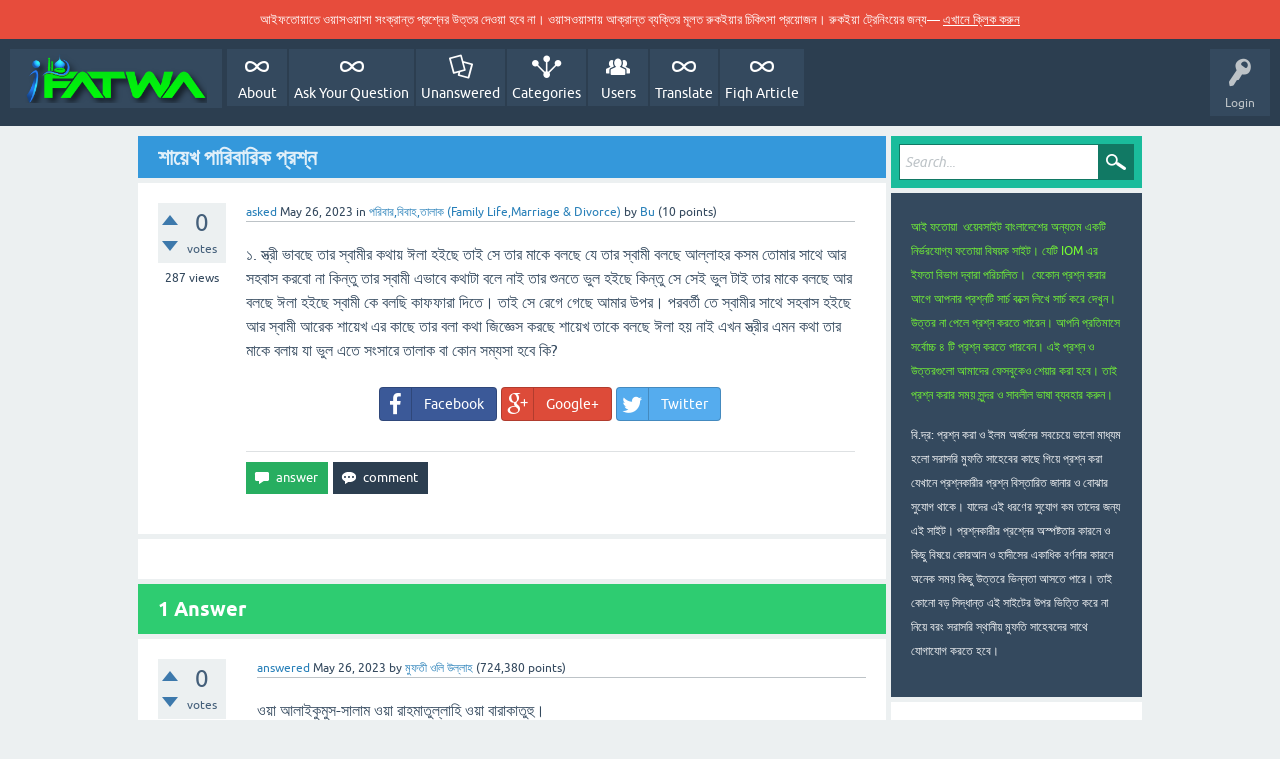

--- FILE ---
content_type: text/html; charset=utf-8
request_url: https://ifatwa.info/76885/
body_size: 10765
content:
<!DOCTYPE html>
<html lang="en-GB" itemscope itemtype="https://schema.org/QAPage">
<!-- Powered by Question2Answer - http://www.question2answer.org/ -->
<head>
<meta charset="utf-8">
<title>শায়েখ পারিবারিক প্রশ্ন - Islamic Fatwa</title>
<meta name="viewport" content="width=device-width, initial-scale=1">
<meta name="description" content="১. স্ত্রী ভাবছে তার স্বামীর কথায় ঈলা হইছে তাই সে তার মাকে বলছে যে তার স্বামী বলছে আল্লাহর কসম তোমার  ... যা ভুল এতে সংসারে তালাক বা কোন সম্যসা হবে কি?">
<meta name="keywords" content="পরিবার,বিবাহ,তালাক (Family Life,Marriage &amp; Divorce),বিয়ে-তালাক,ওয়াসওয়াসা">
<style>
@font-face {
 font-family: 'Ubuntu'; font-weight: normal; font-style: normal;
 src: local('Ubuntu'),
  url('../qa-theme/SnowFlat/fonts/ubuntu-regular.woff2') format('woff2'), url('../qa-theme/SnowFlat/fonts/ubuntu-regular.woff') format('woff');
}
@font-face {
 font-family: 'Ubuntu'; font-weight: bold; font-style: normal;
 src: local('Ubuntu Bold'), local('Ubuntu-Bold'),
  url('../qa-theme/SnowFlat/fonts/ubuntu-bold.woff2') format('woff2'), url('../qa-theme/SnowFlat/fonts/ubuntu-bold.woff') format('woff');
}
@font-face {
 font-family: 'Ubuntu'; font-weight: normal; font-style: italic;
 src: local('Ubuntu Italic'), local('Ubuntu-Italic'),
  url('../qa-theme/SnowFlat/fonts/ubuntu-italic.woff2') format('woff2'), url('../qa-theme/SnowFlat/fonts/ubuntu-italic.woff') format('woff');
}
@font-face {
 font-family: 'Ubuntu'; font-weight: bold; font-style: italic;
 src: local('Ubuntu Bold Italic'), local('Ubuntu-BoldItalic'),
  url('../qa-theme/SnowFlat/fonts/ubuntu-bold-italic.woff2') format('woff2'), url('../qa-theme/SnowFlat/fonts/ubuntu-bold-italic.woff') format('woff');
}
</style>
<link rel="stylesheet" href="../qa-theme/SnowFlat/qa-styles.css?1.8.8">
<link rel="stylesheet" href="../qa-plugin/fast-editor/static/pell.min.css?1.8.8">
<style>
.qa-nav-user { margin: 0 !important; }
</style>
<link rel="stylesheet" href="../qa-plugin/q2a-social-share-master/css/social-share.css?1.6.1">
<style type="text/css"></style>
<style>
.fb-login-button.fb_iframe_widget.fb_hide_iframes span {display:none;}
</style>
<link rel="canonical" href="https://ifatwa.info/76885/">
<link rel="search" type="application/opensearchdescription+xml" title="Islamic Fatwa" href="../opensearch.xml">
<meta itemprop="name" content="শায়েখ পারিবারিক প্রশ্ন">
<script>
var qa_root = '..\/';
var qa_request = 76885;
var qa_captcha_in = 'qa_captcha_div_1';
var qa_optids_0 = ["c76885_notify"];
function qa_display_rule_0(first) {
	var opts = {};
	for (var i = 0; i < qa_optids_0.length; i++) {
		var e = document.getElementById(qa_optids_0[i]);
		opts[qa_optids_0[i]] = e && (e.checked || (e.options && e.options[e.selectedIndex].value));
	}
	qa_display_rule_show('c76885_email_display', (opts.c76885_notify), first);
	qa_display_rule_show('c76885_email_shown', (opts.c76885_notify), first);
	qa_display_rule_show('c76885_email_hidden', (!opts.c76885_notify), first);
}
var qa_optids_1 = ["c76897_notify"];
function qa_display_rule_1(first) {
	var opts = {};
	for (var i = 0; i < qa_optids_1.length; i++) {
		var e = document.getElementById(qa_optids_1[i]);
		opts[qa_optids_1[i]] = e && (e.checked || (e.options && e.options[e.selectedIndex].value));
	}
	qa_display_rule_show('c76897_email_display', (opts.c76897_notify), first);
	qa_display_rule_show('c76897_email_shown', (opts.c76897_notify), first);
	qa_display_rule_show('c76897_email_hidden', (!opts.c76897_notify), first);
}
</script>
<script src="../qa-content/jquery-3.5.1.min.js"></script>
<script src="../qa-content/qa-global.js?1.8.8"></script>
<script src="../qa-plugin/fast-editor/static/pell.min.js?1.8.8"></script>
<script>
$(window).on('load', function() {
	for (var i = 0; i < qa_optids_0.length; i++) {
		$('#'+qa_optids_0[i]).change(function() { qa_display_rule_0(false); });
	}
	qa_display_rule_0(true);
	document.getElementById('c76885').qa_show = function() { if (!document.getElementById('qa_captcha_div_1').hasChildNodes()) { recaptcha_load('qa_captcha_div_1'); } };
	document.getElementById('c76885').qa_load = function() { $('body').on('click', '.pell-button', function(event) {event.preventDefault();return false;});var editor = window.pell.init({  element: document.getElementById('c76885_content_pell'),  styleWithCSS: false,  actions: ['bold','underline','italic','strikethrough','heading1','heading2','paragraph','olist','ulist','code','line','link','image',],  onChange: function (html) {    document.getElementById('c76885_content').innerHTML = html  }});editor.content.innerHTML = $('#c76885_content').text(); };
	document.getElementById('c76885').qa_focus = function() { $('.pell-content').focus(); };
	for (var i = 0; i < qa_optids_1.length; i++) {
		$('#'+qa_optids_1[i]).change(function() { qa_display_rule_1(false); });
	}
	qa_display_rule_1(true);
	document.getElementById('c76897').qa_show = function() { if (!document.getElementById('qa_captcha_div_2').hasChildNodes()) { recaptcha_load('qa_captcha_div_2'); } };
	document.getElementById('c76897').qa_load = function() { $('body').on('click', '.pell-button', function(event) {event.preventDefault();return false;});var editor = window.pell.init({  element: document.getElementById('c76897_content_pell'),  styleWithCSS: false,  actions: ['bold','underline','italic','strikethrough','heading1','heading2','paragraph','olist','ulist','code','line','link','image',],  onChange: function (html) {    document.getElementById('c76897_content').innerHTML = html  }});editor.content.innerHTML = $('#c76897_content').text(); };
	document.getElementById('c76897').qa_focus = function() { $('.pell-content').focus(); };
});
</script>
<script src="../qa-theme/SnowFlat/js/snow-core.js?1.8.8"></script>
<script>uw_ajax_url = "https://ifatwa.info/qa-plugin/q2a-ultimate-widgets/ajax.php";</script>
<script defer src="https://cdn.jsdelivr.net/npm/alpinejs@3.13.0/dist/cdn.min.js"></script>
</head>
<body
class="qa-template-question qa-theme-snowflat qa-category-10 qa-body-js-off"
>
<script>
var b = document.getElementsByTagName('body')[0];
b.className = b.className.replace('qa-body-js-off', 'qa-body-js-on');
</script>
<p style="padding: 10px; text-align: center; font-size: 13px; background: #e74c3c; margin: 0; color: #FFF; font-weight: normal;"> আইফতোয়াতে ওয়াসওয়াসা সংক্রান্ত প্রশ্নের উত্তর দেওয়া হবে না। ওয়াসওয়াসায় আক্রান্ত ব্যক্তির মূলত রুকইয়ার চিকিৎসা প্রয়োজন। রুকইয়া ট্রেনিংয়ের জন্য—  <a href="http://idaars.com/" style="color: #FFF; text-decoration: underline;"> এখানে ক্লিক করুন </a> </p>
<div id="qam-topbar" class="clearfix">
<div class="qam-main-nav-wrapper clearfix">
<div class="sb-toggle-left qam-menu-toggle"><i class="icon-th-list"></i></div>
<div class="qam-account-items-wrapper">
<div id="qam-account-toggle" class="qam-logged-out">
<i class="icon-key qam-auth-key"></i>
<div class="qam-account-handle">Login</div>
</div>
<div class="qam-account-items clearfix">
<form action="../login?to=76885" method="post">
<input type="text" name="emailhandle" dir="auto" placeholder="Email or Username">
<input type="password" name="password" dir="auto" placeholder="Password">
<div><input type="checkbox" name="remember" id="qam-rememberme" value="1">
<label for="qam-rememberme">Remember</label></div>
<input type="hidden" name="code" value="0-1769303473-67c7c3eeb4159269fcc6159d41e540a166125578">
<input type="submit" value="Login" class="qa-form-tall-button qa-form-tall-button-login" name="dologin">
</form>
<div class="qa-nav-user">
<ul class="qa-nav-user-list">
<li class="qa-nav-user-item qa-nav-user-facebook-login">
<span class="qa-nav-user-nolink">	<span id="fb-root" style="display:inline;"></span>
	<script>
	window.fbAsyncInit = function() {
		FB.init({
			appId  : '524196241434404',
			status : true,
			cookie : true,
			xfbml  : true,
			oauth  : true
		});

		FB.Event.subscribe('auth.login', function(response) {
			setTimeout("window.location='https:\/\/ifatwa.info\/facebook-login?to=https%3A%2F%2Fifatwa.info%2F76885'", 100);
		});
	};
	(function(d){
		var js, id = 'facebook-jssdk'; if (d.getElementById(id)) {return;}
		js = d.createElement('script'); js.id = id; js.async = true;
		js.src = "//connect.facebook.net/en_US/all.js";
		d.getElementsByTagName('head')[0].appendChild(js);
	}(document));
	</script>
	<span class="fb-login-button" style="display:inline; vertical-align:middle;" size="medium" scope="email,user_about_me,user_location,user_website">
	</span>
		</span>
</li>
<li class="qa-nav-user-item qa-nav-user-register">
<a href="../register?to=76885" class="qa-nav-user-link">Register</a>
</li>
</ul>
<div class="qa-nav-user-clear">
</div>
</div>
</div> <!-- END qam-account-items -->
</div> <!-- END qam-account-items-wrapper -->
<div class="qa-logo">
<a href="../" class="qa-logo-link" title="Islamic Fatwa"><img src="https://ifatwa.info/banner/ifatwa.png" alt="Islamic Fatwa"></a>
</div>
<div class="qa-nav-main">
<ul class="qa-nav-main-list">
<li class="qa-nav-main-item qa-nav-main-about">
<a href="../about" class="qa-nav-main-link">About</a>
</li>
<li class="qa-nav-main-item qa-nav-main-rules">
<a href="../rules" class="qa-nav-main-link">Ask Your Question</a>
</li>
<li class="qa-nav-main-item qa-nav-main-unanswered">
<a href="../unanswered" class="qa-nav-main-link">Unanswered</a>
</li>
<li class="qa-nav-main-item qa-nav-main-categories">
<a href="../categories" class="qa-nav-main-link">Categories</a>
</li>
<li class="qa-nav-main-item qa-nav-main-user">
<a href="../users" class="qa-nav-main-link">Users</a>
</li>
<li class="qa-nav-main-item qa-nav-main-custom-2">
<a href="https://translate.google.com/translate?hl=en&amp;sl=auto&amp;tl=en&amp;u=http%3A%2F%2Fifatwa.info" class="qa-nav-main-link" target="_blank">Translate</a>
</li>
<li class="qa-nav-main-item qa-nav-main-custom-7">
<a href="../blog" class="qa-nav-main-link" target="_blank">Fiqh Article</a>
</li>
</ul>
<div class="qa-nav-main-clear">
</div>
</div>
</div> <!-- END qam-main-nav-wrapper -->
</div> <!-- END qam-topbar -->
<div class="qam-ask-search-box"><div class="qam-ask-mobile"><a href="../ask" class="turquoise">Ask a Question</a></div><div class="qam-search-mobile turquoise" id="qam-search-mobile"></div></div>
<div class="qam-search turquoise the-top" id="the-top-search">
<div class="qa-search">
<form method="get" action="../search" x-data="search">
<input type="text" placeholder="Search..." name="q" @input="onInput" x-model="$store.search.q" value="" class="qa-search-field">
<input type="submit" value="Search" class="qa-search-button">
</form>
</div>
</div>
<div class="qa-body-wrapper" itemprop="mainEntity" itemscope itemtype="https://schema.org/Question">
<div class="qa-main-wrapper">
<div class="qa-main">
<div class="qa-main-heading">
<h1>
<a href="../76885/">
<span itemprop="name">শায়েখ পারিবারিক প্রশ্ন</span>
</a>
</h1>
</div>
<div class="qa-part-q-view">
<div class="qa-q-view" id="q76885">
<form method="post" action="../76885">
<div class="qa-q-view-stats">
<div class="qa-voting qa-voting-net" id="voting_76885">
<div class="qa-vote-buttons qa-vote-buttons-net">
<input title="Click to vote up" name="vote_76885_1_q76885" onclick="return qa_vote_click(this);" type="submit" value="+" class="qa-vote-first-button qa-vote-up-button"> 
<input title="Click to vote down" name="vote_76885_-1_q76885" onclick="return qa_vote_click(this);" type="submit" value="&ndash;" class="qa-vote-second-button qa-vote-down-button"> 
</div>
<div class="qa-vote-count qa-vote-count-net">
<span class="qa-netvote-count">
<span class="qa-netvote-count-data">0</span><span class="qa-netvote-count-pad"> votes <meta itemprop="upvoteCount" content="0"></span>
</span>
</div>
<div class="qa-vote-clear">
</div>
</div>
<span class="qa-view-count">
<span class="qa-view-count-data">287</span><span class="qa-view-count-pad"> views</span>
</span>
</div>
<input name="code" type="hidden" value="0-1769303473-8d8d0a5575e7a9ccd864d4f69b6b78c934338aae">
</form>
<div class="qa-q-view-main">
<form method="post" action="../76885">
<span class="qa-q-view-avatar-meta">
<span class="qa-q-view-meta">
<a href="../76885/" class="qa-q-view-what" itemprop="url">asked</a>
<span class="qa-q-view-when">
<span class="qa-q-view-when-data"><time itemprop="dateCreated" datetime="2023-05-26T05:55:42+0000" title="2023-05-26T05:55:42+0000">May 26, 2023</time></span>
</span>
<span class="qa-q-view-where">
<span class="qa-q-view-where-pad">in </span><span class="qa-q-view-where-data"><a href="../family-life-marriage-%26-divorce" class="qa-category-link">পরিবার,বিবাহ,তালাক (Family Life,Marriage &amp; Divorce)</a></span>
</span>
<span class="qa-q-view-who">
<span class="qa-q-view-who-pad">by </span>
<span class="qa-q-view-who-data"><span itemprop="author" itemscope itemtype="https://schema.org/Person"><a href="../user/Bu" class="qa-user-link" itemprop="url"><span itemprop="name">Bu</span></a></span></span>
<span class="qa-q-view-who-points">
<span class="qa-q-view-who-points-pad">(</span><span class="qa-q-view-who-points-data">10</span><span class="qa-q-view-who-points-pad"> points)</span>
</span>
</span>
</span>
</span>
<div class="qa-q-view-content qa-post-content">
<a name="76885"></a><div itemprop="text">১. স্ত্রী ভাবছে তার স্বামীর কথায় ঈলা হইছে তাই সে তার মাকে বলছে যে তার স্বামী বলছে আল্লাহর কসম তোমার সাথে আর সহবাস করবো না কিন্তু তার স্বামী এভাবে কথাটা বলে নাই তার শুনতে ভুল হইছে কিন্তু সে সেই ভুল টাই তার মাকে বলছে আর বলছে ঈলা হইছে স্বামী কে বলছি কাফফারা দিতে। তাই সে রেগে গেছে আমার উপর। পরবর্তী তে স্বামীর সাথে সহবাস হইছে আর স্বামী আরেক শায়েখ এর কাছে তার বলা কথা জিজ্ঞেস করছে শায়েখ তাকে বলছে ঈলা হয় নাই এখন স্ত্রীর এমন কথা তার মাকে বলায় যা ভুল এতে সংসারে তালাক বা কোন সম্যসা হবে কি?</div>
</div>
<div class="social-wrapper">
<div class="social-share-text">
</div>
<span class="btn-share with-icon"><a href="https://www.facebook.com/sharer/sharer.php?u=https%3A%2F%2Fifatwa.info%2F76885&amp;ref=fbshare&amp;t=%E0%A6%B6%E0%A6%BE%E0%A7%9F%E0%A7%87%E0%A6%96+%E0%A6%AA%E0%A6%BE%E0%A6%B0%E0%A6%BF%E0%A6%AC%E0%A6%BE%E0%A6%B0%E0%A6%BF%E0%A6%95+%E0%A6%AA%E0%A7%8D%E0%A6%B0%E0%A6%B6%E0%A7%8D%E0%A6%A8" target="_blank" rel="external nofollow" class="social-share-btn btn-social btn-fb" title="Facebook"><i class="social-icon-facebook"></i> Facebook</a></span>
<span class="btn-share with-icon"><a href="https://plus.google.com/share?url=https%3A%2F%2Fifatwa.info%2F76885" target="_blank" rel="external nofollow" class="social-share-btn btn-social btn-gp" title="Google+"><i class="social-icon-google-plus"></i> Google+</a></span>
<span class="btn-share with-icon"><a href="https://twitter.com/intent/tweet?text=%E0%A6%B6%E0%A6%BE%E0%A7%9F%E0%A7%87%E0%A6%96+%E0%A6%AA%E0%A6%BE%E0%A6%B0%E0%A6%BF%E0%A6%AC%E0%A6%BE%E0%A6%B0%E0%A6%BF%E0%A6%95+%E0%A6%AA%E0%A7%8D%E0%A6%B0%E0%A6%B6%E0%A7%8D%E0%A6%A8&amp;url=https%3A%2F%2Fifatwa.info%2F76885" target="_blank" rel="external nofollow" class="social-share-btn btn-social btn-tw" title="Twitter"><i class="social-icon-twitter"></i> Twitter</a></span>
</div>
<div class="qa-q-view-buttons">
<input name="q_doanswer" id="q_doanswer" onclick="return qa_toggle_element('anew')" value="answer" title="Answer this question" type="submit" class="qa-form-light-button qa-form-light-button-answer">
<input name="q_docomment" onclick="return qa_toggle_element('c76885')" value="comment" title="Add a comment on this question" type="submit" class="qa-form-light-button qa-form-light-button-comment">
</div>
<input name="code" type="hidden" value="0-1769303473-5efc7b1eb7993b171aab42fb1caeba7aa050b97b">
<input name="qa_click" type="hidden" value="">
</form>
<div class="qa-q-view-c-list" style="display:none;" id="c76885_list">
</div> <!-- END qa-c-list -->
<div class="qa-c-form" id="c76885" style="display:none;">
<h2>Your comment on this question:</h2>
<form method="post" action="../76885" name="c_form_76885">
<table class="qa-form-tall-table">
<tr>
<td class="qa-form-tall-data">
<div  id="c76885_content_pell" class="pell"></div>
<textarea name="c76885_content" id="c76885_content" class="pell_data" style="display: none;" rows="4" cols="40" class="qa-form-tall-text"></textarea>
</td>
</tr>
<tr>
<td class="qa-form-tall-label">
Your name to display (optional):
</td>
</tr>
<tr>
<td class="qa-form-tall-data">
<input name="c76885_name" type="text" value="" class="qa-form-tall-text">
</td>
</tr>
<tr>
<td class="qa-form-tall-label">
<label>
<input name="c76885_notify" id="c76885_notify" onclick="if (document.getElementById('c76885_notify').checked) document.getElementById('c76885_email').focus();" type="checkbox" value="1" checked class="qa-form-tall-checkbox">
<span id="c76885_email_shown">Email me at this address if a comment is added after mine:</span><span id="c76885_email_hidden" style="display:none;">Email me if a comment is added after mine</span>
</label>
</td>
</tr>
<tbody id="c76885_email_display">
<tr>
<td class="qa-form-tall-data">
<input name="c76885_email" id="c76885_email" type="text" value="" class="qa-form-tall-text">
<div class="qa-form-tall-note">Privacy: Your email address will only be used for sending these notifications.</div>
</td>
</tr>
</tbody>
<tr>
<td class="qa-form-tall-label">
Anti-spam verification:
</td>
</tr>
<tr>
<td class="qa-form-tall-data">
<div id="qa_captcha_div_1"><div class="q2apro_captcha"><span class="captcha_q">এশিয়া মহাদেশের সবচেয়ে বড় অনলাইন মাদ্রাসার শট ফর্ম কি? (ইংরেজি/বাংলায়, ইংরেজীতে  লিখলে সব ছোট হাতের অক্ষরে)</span><input type="text" name="captcha_challenge_field" /><input type="checkbox" name="response_field" id="response_field" /></div><style type="text/css"> .captcha_q{margin-right:10px;color:#00C;} #response_field{display:none;} .q2apro_captcha { margin-bottom:20px; }</style></div>
<div class="qa-form-tall-note">To avoid this verification in future, please <a href="../login">log in</a> or <a href="../register">register</a>.</div>
</td>
</tr>
<tr>
<td colspan="1" class="qa-form-tall-buttons">
<input onclick=" return qa_submit_comment(76885, 76885, this);" value="Add comment" title="" type="submit" class="qa-form-tall-button qa-form-tall-button-comment">
<input name="docancel" onclick="return qa_toggle_element()" value="Cancel" title="" type="submit" class="qa-form-tall-button qa-form-tall-button-cancel">
</td>
</tr>
</table>
<input name="c76885_editor" type="hidden" value="Fast Editor">
<input name="c76885_doadd" type="hidden" value="1">
<input name="c76885_code" type="hidden" value="0-1769303473-5d40aa077a0ade18ebc3244561b7f415ee4bd9e1">
</form>
</div> <!-- END qa-c-form -->
</div> <!-- END qa-q-view-main -->
<div class="qa-q-view-clear">
</div>
</div> <!-- END qa-q-view -->
</div>
<div class="qa-part-a-form">
<div class="qa-a-form" id="anew" style="display:none;">
<h2>Please <a href="../login?to=76885">log in</a> or <a href="../register?to=76885">register</a> to answer this question.</h2>
</div> <!-- END qa-a-form -->
</div>
<div class="qa-part-a-list">
<h2 id="a_list_title"><span itemprop="answerCount">1</span> Answer</h2>
<div class="qa-a-list" id="a_list">
<div class="qa-a-list-item " id="a76897" itemprop="suggestedAnswer" itemscope itemtype="https://schema.org/Answer">
<form method="post" action="../76885">
<div class="qa-voting qa-voting-net" id="voting_76897">
<div class="qa-vote-buttons qa-vote-buttons-net">
<input title="Click to vote up" name="vote_76897_1_a76897" onclick="return qa_vote_click(this);" type="submit" value="+" class="qa-vote-first-button qa-vote-up-button"> 
<input title="Click to vote down" name="vote_76897_-1_a76897" onclick="return qa_vote_click(this);" type="submit" value="&ndash;" class="qa-vote-second-button qa-vote-down-button"> 
</div>
<div class="qa-vote-count qa-vote-count-net">
<span class="qa-netvote-count">
<span class="qa-netvote-count-data">0</span><span class="qa-netvote-count-pad"> votes <meta itemprop="upvoteCount" content="0"></span>
</span>
</div>
<div class="qa-vote-clear">
</div>
</div>
<input name="code" type="hidden" value="0-1769303473-8d8d0a5575e7a9ccd864d4f69b6b78c934338aae">
</form>
<div class="qa-a-item-main">
<form method="post" action="../76885">
<span class="qa-a-item-avatar-meta">
<span class="qa-a-item-meta">
<a href="../76885/?show=76897#a76897" class="qa-a-item-what" itemprop="url">answered</a>
<span class="qa-a-item-when">
<span class="qa-a-item-when-data"><time itemprop="dateCreated" datetime="2023-05-26T11:36:18+0000" title="2023-05-26T11:36:18+0000">May 26, 2023</time></span>
</span>
<span class="qa-a-item-who">
<span class="qa-a-item-who-pad">by </span>
<span class="qa-a-item-who-data"><span itemprop="author" itemscope itemtype="https://schema.org/Person"><a href="../user/%E0%A6%AE%E0%A7%81%E0%A6%AB%E0%A6%A4%E0%A7%80%20%E0%A6%93%E0%A6%B2%E0%A6%BF%20%E0%A6%89%E0%A6%B2%E0%A7%8D%E0%A6%B2%E0%A6%BE%E0%A6%B9" class="qa-user-link" itemprop="url"><span itemprop="name">মুফতী ওলি উল্লাহ</span></a></span></span>
<span class="qa-a-item-who-points">
<span class="qa-a-item-who-points-pad">(</span><span class="qa-a-item-who-points-data">724,380</span><span class="qa-a-item-who-points-pad"> points)</span>
</span>
</span>
</span>
</span>
<div class="qa-a-selection">
</div>
<div class="qa-a-item-content qa-post-content">
<a name="76897"></a><div itemprop="text"><div>ওয়া আলাইকুমুস-সালাম ওয়া রাহমাতুল্লাহি ওয়া বারাকাতুহু। </div><div>বিসমিল্লাহির রহমানির রহিম।</div><div><div>জবাবঃ-</div><div><br></div><div><br></div><div>মহান আল্লাহ তায়ালা ইরশাদ করেনঃ</div><div><br></div><div>لِلَّذِیۡنَ یُؤۡلُوۡنَ مِنۡ نِّسَآئِہِمۡ تَرَبُّصُ اَرۡبَعَۃِ اَشۡہُرٍ ۚ فَاِنۡ فَآءُوۡ فَاِنَّ اللّٰہَ غَفُوۡرٌ رَّحِیۡمٌ ﴿۲۲۶﴾</div><div><br></div><div>যারা নিজ স্ত্রীর সাথে সংগত না হওয়ার শপথ করে তারা চার মাস অপেক্ষা করবে। অতঃপর যদি তারা প্রত্যাগত হয় তবে নিশ্চয়ই আল্লাহ ক্ষমাশীল, পরম দয়ালু।</div><div>(সুরা বাকারা ২২৬)</div><div><br></div><div>وَ اِنۡ عَزَمُوا الطَّلَاقَ فَاِنَّ اللّٰہَ سَمِیۡعٌ عَلِیۡمٌ ﴿۲۲۷﴾</div><div><br></div><div>আর যদি তারা তালাক দেয়ার সংকল্প করে তবে নিশ্চয় আল্লাহ সর্বশ্রোতা, সর্বজ্ঞ।</div><div>(সুরা বাকারা ২২৭)</div><div><br></div><div>অর্থাৎ যদি কেহ যদি কসম খেয়ে বলে যে, আমি আমার স্ত্রীর সাথে সহবাস করব না, তবে তার চারটি দিক রয়েছে, প্রথমতঃ কোন সময় নির্ধারণ করল না। দ্বিতীয়তঃ চার মাস সময়ের শর্ত রাখল। তৃতীয়তঃ চার মাসের বেশী সময়ের শর্ত আরোপ করল। চতুর্থতঃ চার মাসের কম সময়ের শর্ত রাখল। বস্তুতঃ প্রথম, দ্বিতীয় ও তৃতীয় দিকগুলোকে শরীআতে ‘ঈলা’ বলা হয়। আর তার বিধান হচ্ছে, যদি চার মাসের মধ্যে কসম ভেঙ্গে স্ত্রীর কাছে চলে আসে, তাহলে তাকে কসমের কাফফারা দিতে হবে, কিন্তু বিয়ে যথাস্থানে বহাল থাকবে। পক্ষান্তরে যদি চার মাস অতিবাহিত হওয়ার পরও কসম না ভাঙ্গে, তাহলে সে স্ত্রীর উপর ‘তালাকে-কাতায়ী’ বা নিশ্চিত তালাক পতিত হবে। অর্থাৎ পুনঃর্বার বিয়ে ছাড়া স্ত্রীকে ফিরিয়ে নেয়া জায়েয থাকবে না। অবশ্য চতুর্থ অবস্থায় নির্দেশ হচ্ছে এই যে, যদি কসম ভঙ্গ করে, তাহলে কাফফারা ওয়াজিব হবে। পক্ষান্তরে কসম পূর্ণ করলেও বিয়ে যথাযথ অটুট থাকবে। [মা'আরিফুল কুরআন থেকে সংক্ষেপিত]</div><div><br></div><div><b>★প্রিয় প্রশ্নকারী দ্বীনি ভাই/বোন,</b></div></div><div>প্রশ্নে উল্লেখিত ছুরতে স্ত্রীর এমন কথা তার মাকে বলার কারনে তাদের সংসারে তালাক বা কোন সমস্যা হবেনা।</div></div><div class="signature"><p><span style="color: #000000;"><br>(আল্লাহ-ই ভালো জানেন)</span><br><span style="color: #000000;">------------------------</span><br><span style="color: #000000;"><b>মুফতী ওলি উল্লাহ</b></span><br><span style="color: #000000;">ইফতা বিভাগ</span><br><span style="color: #000000;"><a style="color: #000000;" href="http://iomedu.org/" target="_blank" rel="noopener ">Islamic Online Madrasah(IOM)</a></span></p></div>
</div>
<div class="qa-a-item-buttons">
<input name="a76897_dofollow" value="ask related question" title="Ask a new question relating to this answer" type="submit" class="qa-form-light-button qa-form-light-button-follow">
<input name="a76897_docomment" onclick="return qa_toggle_element('c76897')" value="comment" title="Add a comment on this answer" type="submit" class="qa-form-light-button qa-form-light-button-comment">
</div>
<input name="code" type="hidden" value="0-1769303473-56b892ce8bdc9512c810da353ab190d9b7f2e987">
<input name="qa_click" type="hidden" value="">
</form>
<div class="qa-a-item-c-list" style="display:none;" id="c76897_list">
</div> <!-- END qa-c-list -->
<div class="qa-c-form" id="c76897" style="display:none;">
<h2>Your comment on this answer:</h2>
<form method="post" action="../76885" name="c_form_76897">
<table class="qa-form-tall-table">
<tr>
<td class="qa-form-tall-data">
<div  id="c76897_content_pell" class="pell"></div>
<textarea name="c76897_content" id="c76897_content" class="pell_data" style="display: none;" rows="4" cols="40" class="qa-form-tall-text"></textarea>
</td>
</tr>
<tr>
<td class="qa-form-tall-label">
Your name to display (optional):
</td>
</tr>
<tr>
<td class="qa-form-tall-data">
<input name="c76897_name" type="text" value="" class="qa-form-tall-text">
</td>
</tr>
<tr>
<td class="qa-form-tall-label">
<label>
<input name="c76897_notify" id="c76897_notify" onclick="if (document.getElementById('c76897_notify').checked) document.getElementById('c76897_email').focus();" type="checkbox" value="1" checked class="qa-form-tall-checkbox">
<span id="c76897_email_shown">Email me at this address if a comment is added after mine:</span><span id="c76897_email_hidden" style="display:none;">Email me if a comment is added after mine</span>
</label>
</td>
</tr>
<tbody id="c76897_email_display">
<tr>
<td class="qa-form-tall-data">
<input name="c76897_email" id="c76897_email" type="text" value="" class="qa-form-tall-text">
<div class="qa-form-tall-note">Privacy: Your email address will only be used for sending these notifications.</div>
</td>
</tr>
</tbody>
<tr>
<td class="qa-form-tall-label">
Anti-spam verification:
</td>
</tr>
<tr>
<td class="qa-form-tall-data">
<div id="qa_captcha_div_2"></div>
<div class="qa-form-tall-note">To avoid this verification in future, please <a href="../login">log in</a> or <a href="../register">register</a>.</div>
</td>
</tr>
<tr>
<td colspan="1" class="qa-form-tall-buttons">
<input onclick=" return qa_submit_comment(76885, 76897, this);" value="Add comment" title="" type="submit" class="qa-form-tall-button qa-form-tall-button-comment">
<input name="docancel" onclick="return qa_toggle_element()" value="Cancel" title="" type="submit" class="qa-form-tall-button qa-form-tall-button-cancel">
</td>
</tr>
</table>
<input name="c76897_editor" type="hidden" value="Fast Editor">
<input name="c76897_doadd" type="hidden" value="1">
<input name="c76897_code" type="hidden" value="0-1769303473-552e2a98799bda02b64ed141b3865a82d9c7e171">
</form>
</div> <!-- END qa-c-form -->
</div> <!-- END qa-a-item-main -->
<div class="qa-a-item-clear">
</div>
</div> <!-- END qa-a-list-item -->
</div> <!-- END qa-a-list -->
</div>
</div> <!-- END qa-main -->
<div id="qam-sidepanel-toggle"><i class="icon-left-open-big"></i></div>
<div class="qa-sidepanel" id="qam-sidepanel-mobile">
<div class="qam-search turquoise ">
<div class="qa-search">
<form method="get" action="../search" x-data="search">
<input type="text" placeholder="Search..." name="q" @input="onInput" x-model="$store.search.q" value="" class="qa-search-field">
<input type="submit" value="Search" class="qa-search-button">
</form>
</div>
</div>
<div class="qa-sidebar wet-asphalt">
<p><span style="font-size: 12px; color:#77FF33">আই ফতোয়া &nbsp;ওয়েবসাইট বাংলাদেশের অন্যতম একটি নির্ভরযোগ্য  ফতোয়া বিষয়ক সাইট। যেটি IOM এর ইফতা বিভাগ দ্বারা পরিচালিত। &nbsp;যেকোন প্রশ্ন করার আগে আপনার প্রশ্নটি সার্চ বক্সে লিখে সার্চ করে দেখুন। উত্তর না পেলে প্রশ্ন করতে পারেন। আপনি প্রতিমাসে সর্বোচ্চ ৪ টি প্রশ্ন করতে পারবেন। এই প্রশ্ন ও উত্তরগুলো আমাদের ফেসবুকেও শেয়ার করা হবে। তাই প্রশ্ন করার সময় সুন্দর ও সাবলীল ভাষা ব্যবহার করুন।   </span></p>


<p><span style="font-size: 12px; line-height: 0%;  color: #ffffff">
বি.দ্র: প্রশ্ন করা ও ইলম অর্জনের সবচেয়ে ভালো মাধ্যম হলো সরাসরি মুফতি সাহেবের কাছে গিয়ে প্রশ্ন করা যেখানে প্রশ্নকারীর প্রশ্ন বিস্তারিত জানার ও বোঝার সুযোগ থাকে। যাদের এই ধরণের সুযোগ কম তাদের জন্য এই সাইট। 
প্রশ্নকারীর প্রশ্নের অস্পষ্টতার কারনে ও কিছু বিষয়ে কোরআন ও হাদীসের একাধিক বর্ণনার কারনে অনেক সময় কিছু উত্তরে  ভিন্নতা আসতে পারে।  তাই কোনো বড় সিদ্ধান্ত এই সাইটের উপর ভিত্তি করে না নিয়ে বরং সরাসরি স্থানীয় মুফতি সাহেবদের সাথে যোগাযোগ করতে হবে।  
</span></p>
</div> <!-- qa-sidebar -->
<div class="qa-widgets-side qa-widgets-side-high">
<div class="qa-widget-side qa-widget-side-high">
<h2>Categories</h2>
<ul class="qa-nav-cat-list">
<li class="qa-nav-cat-item qa-nav-cat-all">
<a href="../" class="qa-nav-cat-link">All categories</a>
</li>
<li class="qa-nav-cat-item qa-nav-cat-faiths-&amp;-beliefs">
<a href="../faiths-%26-beliefs" class="qa-nav-cat-link">ঈমান ও বিশ্বাস (Faith and Belief)</a>
<span class="qa-nav-cat-note">(3,220)</span>
</li>
<li class="qa-nav-cat-item qa-nav-cat-সুন্নাহ-বিদআহ-sunnah-and-bidah">
<a href="../%E0%A6%B8%E0%A7%81%E0%A6%A8%E0%A7%8D%E0%A6%A8%E0%A6%BE%E0%A6%B9-%E0%A6%AC%E0%A6%BF%E0%A6%A6%E0%A6%86%E0%A6%B9-sunnah-and-bidah" class="qa-nav-cat-link">সুন্নাহ-বিদ'আহ (Sunnah and Bid'ah)</a>
<span class="qa-nav-cat-note">(784)</span>
</li>
<li class="qa-nav-cat-item qa-nav-cat-taharah-purity">
<a href="../taharah-purity" class="qa-nav-cat-link">পবিত্রতা (Purity)</a>
<span class="qa-nav-cat-note">(4,220)</span>
</li>
<li class="qa-nav-cat-item qa-nav-cat-salah-prayer">
<a href="../salah-prayer" class="qa-nav-cat-link">সালাত(Prayer)</a>
<span class="qa-nav-cat-note">(4,334)</span>
</li>
<li class="qa-nav-cat-item qa-nav-cat-sawm-fasting">
<a href="../sawm-fasting" class="qa-nav-cat-link">সাওম (Fasting)</a>
<span class="qa-nav-cat-note">(1,107)</span>
</li>
<li class="qa-nav-cat-item qa-nav-cat-hajj-&amp;-umrah">
<a href="../hajj-%26-umrah" class="qa-nav-cat-link">হজ ও উমরা (Hajj and Umrah)</a>
<span class="qa-nav-cat-note">(348)</span>
</li>
<li class="qa-nav-cat-item qa-nav-cat-zakat-&amp;-charity">
<a href="../zakat-%26-charity" class="qa-nav-cat-link">যাকাত ও সদকাহ (Zakat and Charity)</a>
<span class="qa-nav-cat-note">(1,361)</span>
</li>
<li class="qa-nav-cat-item qa-nav-cat-death-&amp;-funeral">
<a href="../death-%26-funeral" class="qa-nav-cat-link">দাফন ও জানাজা (Burial &amp; Janazah)</a>
<span class="qa-nav-cat-note">(84)</span>
</li>
<li class="qa-nav-cat-item qa-nav-cat-qurbani-slaughtering">
<a href="../qurbani-slaughtering" class="qa-nav-cat-link">কুরবানী (Slaughtering)</a>
<span class="qa-nav-cat-note">(527)</span>
</li>
<li class="qa-nav-cat-item qa-nav-cat-business-job">
<a href="../business-job" class="qa-nav-cat-link">ব্যবসা ও চাকুরী (Business &amp; Job)</a>
<span class="qa-nav-cat-note">(1,602)</span>
</li>
<li class="qa-nav-cat-item qa-nav-cat-family-life-marriage-&amp;-divorce">
<a href="../family-life-marriage-%26-divorce" class="qa-nav-cat-link qa-nav-cat-selected">পরিবার,বিবাহ,তালাক (Family Life,Marriage &amp; Divorce)</a>
<span class="qa-nav-cat-note">(8,602)</span>
</li>
<li class="qa-nav-cat-item qa-nav-cat-halal-&amp;-haram">
<a href="../halal-%26-haram" class="qa-nav-cat-link">হালাল ও হারাম (Halal &amp; Haram)</a>
<span class="qa-nav-cat-note">(6,509)</span>
</li>
<li class="qa-nav-cat-item qa-nav-cat-food-&amp;-drink">
<a href="../food-%26-drink" class="qa-nav-cat-link">খাদ্য ও পানীয় (Food &amp; Drink)</a>
<span class="qa-nav-cat-note">(274)</span>
</li>
<li class="qa-nav-cat-item qa-nav-cat-ওয়াসওয়াসা">
<a href="../%E0%A6%93%E0%A7%9F%E0%A6%BE%E0%A6%B8%E0%A6%93%E0%A7%9F%E0%A6%BE%E0%A6%B8%E0%A6%BE" class="qa-nav-cat-link">ওয়াসওয়াসা</a>
<span class="qa-nav-cat-note">(288)</span>
</li>
<li class="qa-nav-cat-item qa-nav-cat-miscellaneous-fiqh">
<a href="../miscellaneous-fiqh" class="qa-nav-cat-link">বিবিধ মাস’আলা (Miscellaneous Fiqh)</a>
<span class="qa-nav-cat-note">(19,267)</span>
</li>
</ul>
<div class="qa-nav-cat-clear">
</div>
</div>
<div class="qa-widget-side qa-widget-side-high">
<div class="qa-activity-count">
<p class="qa-activity-count-item">
<span class="qa-activity-count-data">52,527</span> questions
</p>
<p class="qa-activity-count-item">
<span class="qa-activity-count-data">54,894</span> answers
</p>
<p class="qa-activity-count-item">
<span class="qa-activity-count-data">21,261</span> comments
</p>
<p class="qa-activity-count-item">
<span class="qa-activity-count-data">18,291</span> users
</p>
</div>
</div>
</div>
</div> <!-- qa-sidepanel -->
</div> <!-- END main-wrapper -->
<div class="qa-widgets-full qa-widgets-full-low">
<div class="qa-widget-full qa-widget-full-low">
<h2>
Related questions
</h2>
<form method="post" action="../76885">
<div class="qa-q-list">
<div class="qa-q-list-item" id="q87529">
<div class="qa-q-item-stats">
<div class="qa-voting qa-voting-net" id="voting_87529">
<div class="qa-vote-buttons qa-vote-buttons-net">
<input title="Click to vote up" name="vote_87529_1_q87529" onclick="return qa_vote_click(this);" type="submit" value="+" class="qa-vote-first-button qa-vote-up-button"> 
<input title="Click to vote down" name="vote_87529_-1_q87529" onclick="return qa_vote_click(this);" type="submit" value="&ndash;" class="qa-vote-second-button qa-vote-down-button"> 
</div>
<div class="qa-vote-count qa-vote-count-net">
<span class="qa-netvote-count">
<span class="qa-netvote-count-data">0</span><span class="qa-netvote-count-pad"> votes</span>
</span>
</div>
<div class="qa-vote-clear">
</div>
</div>
<span class="qa-a-count">
<span class="qa-a-count-data">1</span><span class="qa-a-count-pad"> answer</span>
</span>
<span class="qa-view-count">
<span class="qa-view-count-data">392</span><span class="qa-view-count-pad"> views</span>
</span>
</div>
<div class="qa-q-item-main">
<div class="qa-q-item-title">
<a href="../87529/">শায়েখ এ ব্যাপারে আর প্রশ্ন করবো না</a>
</div>
<span class="qa-q-item-avatar-meta">
<span class="qa-q-item-meta">
<span class="qa-q-item-what">asked</span>
<span class="qa-q-item-when">
<span class="qa-q-item-when-data">Nov 26, 2023</span>
</span>
<span class="qa-q-item-where">
<span class="qa-q-item-where-pad">in </span><span class="qa-q-item-where-data"><a href="../family-life-marriage-%26-divorce" class="qa-category-link">পরিবার,বিবাহ,তালাক (Family Life,Marriage &amp; Divorce)</a></span>
</span>
<span class="qa-q-item-who">
<span class="qa-q-item-who-pad">by </span>
<span class="qa-q-item-who-data"><a href="../user/Hb" class="qa-user-link">Hb</a></span>
<span class="qa-q-item-who-points">
<span class="qa-q-item-who-points-pad">(</span><span class="qa-q-item-who-points-data">2</span><span class="qa-q-item-who-points-pad"> points)</span>
</span>
</span>
</span>
</span>
</div>
<div class="qa-q-item-clear">
</div>
</div> <!-- END qa-q-list-item -->
<div class="qa-q-list-item" id="q79515">
<div class="qa-q-item-stats">
<div class="qa-voting qa-voting-net" id="voting_79515">
<div class="qa-vote-buttons qa-vote-buttons-net">
<input title="Click to vote up" name="vote_79515_1_q79515" onclick="return qa_vote_click(this);" type="submit" value="+" class="qa-vote-first-button qa-vote-up-button"> 
<input title="Click to vote down" name="vote_79515_-1_q79515" onclick="return qa_vote_click(this);" type="submit" value="&ndash;" class="qa-vote-second-button qa-vote-down-button"> 
</div>
<div class="qa-vote-count qa-vote-count-net">
<span class="qa-netvote-count">
<span class="qa-netvote-count-data">0</span><span class="qa-netvote-count-pad"> votes</span>
</span>
</div>
<div class="qa-vote-clear">
</div>
</div>
<span class="qa-a-count">
<span class="qa-a-count-data">1</span><span class="qa-a-count-pad"> answer</span>
</span>
<span class="qa-view-count">
<span class="qa-view-count-data">280</span><span class="qa-view-count-pad"> views</span>
</span>
</div>
<div class="qa-q-item-main">
<div class="qa-q-item-title">
<a href="../79515/">শায়েখ সংসার সম্পর্কে প্রশ্ন</a>
</div>
<span class="qa-q-item-avatar-meta">
<span class="qa-q-item-meta">
<span class="qa-q-item-what">asked</span>
<span class="qa-q-item-when">
<span class="qa-q-item-when-data">Jul 8, 2023</span>
</span>
<span class="qa-q-item-where">
<span class="qa-q-item-where-pad">in </span><span class="qa-q-item-where-data"><a href="../family-life-marriage-%26-divorce" class="qa-category-link">পরিবার,বিবাহ,তালাক (Family Life,Marriage &amp; Divorce)</a></span>
</span>
<span class="qa-q-item-who">
<span class="qa-q-item-who-pad">by </span>
<span class="qa-q-item-who-data"><a href="../user/Su" class="qa-user-link">Su</a></span>
<span class="qa-q-item-who-points">
<span class="qa-q-item-who-points-pad">(</span><span class="qa-q-item-who-points-data">9</span><span class="qa-q-item-who-points-pad"> points)</span>
</span>
</span>
</span>
</span>
</div>
<div class="qa-q-item-clear">
</div>
</div> <!-- END qa-q-list-item -->
<div class="qa-q-list-item" id="q76209">
<div class="qa-q-item-stats">
<div class="qa-voting qa-voting-net" id="voting_76209">
<div class="qa-vote-buttons qa-vote-buttons-net">
<input title="Click to vote up" name="vote_76209_1_q76209" onclick="return qa_vote_click(this);" type="submit" value="+" class="qa-vote-first-button qa-vote-up-button"> 
<input title="Click to vote down" name="vote_76209_-1_q76209" onclick="return qa_vote_click(this);" type="submit" value="&ndash;" class="qa-vote-second-button qa-vote-down-button"> 
</div>
<div class="qa-vote-count qa-vote-count-net">
<span class="qa-netvote-count">
<span class="qa-netvote-count-data">0</span><span class="qa-netvote-count-pad"> votes</span>
</span>
</div>
<div class="qa-vote-clear">
</div>
</div>
<span class="qa-a-count">
<span class="qa-a-count-data">1</span><span class="qa-a-count-pad"> answer</span>
</span>
<span class="qa-view-count">
<span class="qa-view-count-data">350</span><span class="qa-view-count-pad"> views</span>
</span>
</div>
<div class="qa-q-item-main">
<div class="qa-q-item-title">
<a href="../76209/">শায়েখ সংসার সম্পর্কে প্রশ্ন</a>
</div>
<span class="qa-q-item-avatar-meta">
<span class="qa-q-item-meta">
<span class="qa-q-item-what">asked</span>
<span class="qa-q-item-when">
<span class="qa-q-item-when-data">May 15, 2023</span>
</span>
<span class="qa-q-item-where">
<span class="qa-q-item-where-pad">in </span><span class="qa-q-item-where-data"><a href="../family-life-marriage-%26-divorce" class="qa-category-link">পরিবার,বিবাহ,তালাক (Family Life,Marriage &amp; Divorce)</a></span>
</span>
<span class="qa-q-item-who">
<span class="qa-q-item-who-pad">by </span>
<span class="qa-q-item-who-data"><a href="../user/Uuu" class="qa-user-link">Uuu</a></span>
<span class="qa-q-item-who-points">
<span class="qa-q-item-who-points-pad">(</span><span class="qa-q-item-who-points-data">11</span><span class="qa-q-item-who-points-pad"> points)</span>
</span>
</span>
</span>
</span>
</div>
<div class="qa-q-item-clear">
</div>
</div> <!-- END qa-q-list-item -->
<div class="qa-q-list-item" id="q73566">
<div class="qa-q-item-stats">
<div class="qa-voting qa-voting-net" id="voting_73566">
<div class="qa-vote-buttons qa-vote-buttons-net">
<input title="Click to vote up" name="vote_73566_1_q73566" onclick="return qa_vote_click(this);" type="submit" value="+" class="qa-vote-first-button qa-vote-up-button"> 
<input title="Click to vote down" name="vote_73566_-1_q73566" onclick="return qa_vote_click(this);" type="submit" value="&ndash;" class="qa-vote-second-button qa-vote-down-button"> 
</div>
<div class="qa-vote-count qa-vote-count-net">
<span class="qa-netvote-count">
<span class="qa-netvote-count-data">0</span><span class="qa-netvote-count-pad"> votes</span>
</span>
</div>
<div class="qa-vote-clear">
</div>
</div>
<span class="qa-a-count">
<span class="qa-a-count-data">1</span><span class="qa-a-count-pad"> answer</span>
</span>
<span class="qa-view-count">
<span class="qa-view-count-data">271</span><span class="qa-view-count-pad"> views</span>
</span>
</div>
<div class="qa-q-item-main">
<div class="qa-q-item-title">
<a href="../73566/">শায়েখ প্রেম সংক্রান্ত প্রশ্ন</a>
</div>
<span class="qa-q-item-avatar-meta">
<span class="qa-q-item-meta">
<span class="qa-q-item-what">asked</span>
<span class="qa-q-item-when">
<span class="qa-q-item-when-data">Apr 11, 2023</span>
</span>
<span class="qa-q-item-where">
<span class="qa-q-item-where-pad">in </span><span class="qa-q-item-where-data"><a href="../family-life-marriage-%26-divorce" class="qa-category-link">পরিবার,বিবাহ,তালাক (Family Life,Marriage &amp; Divorce)</a></span>
</span>
<span class="qa-q-item-who">
<span class="qa-q-item-who-pad">by </span>
<span class="qa-q-item-who-data"><a href="../user/Bu" class="qa-user-link">Bu</a></span>
<span class="qa-q-item-who-points">
<span class="qa-q-item-who-points-pad">(</span><span class="qa-q-item-who-points-data">10</span><span class="qa-q-item-who-points-pad"> points)</span>
</span>
</span>
</span>
</span>
</div>
<div class="qa-q-item-clear">
</div>
</div> <!-- END qa-q-list-item -->
<div class="qa-q-list-item" id="q72165">
<div class="qa-q-item-stats">
<div class="qa-voting qa-voting-net" id="voting_72165">
<div class="qa-vote-buttons qa-vote-buttons-net">
<input title="Click to vote up" name="vote_72165_1_q72165" onclick="return qa_vote_click(this);" type="submit" value="+" class="qa-vote-first-button qa-vote-up-button"> 
<input title="Click to vote down" name="vote_72165_-1_q72165" onclick="return qa_vote_click(this);" type="submit" value="&ndash;" class="qa-vote-second-button qa-vote-down-button"> 
</div>
<div class="qa-vote-count qa-vote-count-net">
<span class="qa-netvote-count">
<span class="qa-netvote-count-data">0</span><span class="qa-netvote-count-pad"> votes</span>
</span>
</div>
<div class="qa-vote-clear">
</div>
</div>
<span class="qa-a-count">
<span class="qa-a-count-data">1</span><span class="qa-a-count-pad"> answer</span>
</span>
<span class="qa-view-count">
<span class="qa-view-count-data">343</span><span class="qa-view-count-pad"> views</span>
</span>
</div>
<div class="qa-q-item-main">
<div class="qa-q-item-title">
<a href="../72165/">আসসালামু আলাইকুম শায়েখ জরুরি জরুরি প্রশ্ন প্রশ্ন</a>
</div>
<span class="qa-q-item-avatar-meta">
<span class="qa-q-item-meta">
<span class="qa-q-item-what">asked</span>
<span class="qa-q-item-when">
<span class="qa-q-item-when-data">Mar 28, 2023</span>
</span>
<span class="qa-q-item-where">
<span class="qa-q-item-where-pad">in </span><span class="qa-q-item-where-data"><a href="../family-life-marriage-%26-divorce" class="qa-category-link">পরিবার,বিবাহ,তালাক (Family Life,Marriage &amp; Divorce)</a></span>
</span>
<span class="qa-q-item-who">
<span class="qa-q-item-who-pad">by </span>
<span class="qa-q-item-who-data"><a href="../user/Uuu" class="qa-user-link">Uuu</a></span>
<span class="qa-q-item-who-points">
<span class="qa-q-item-who-points-pad">(</span><span class="qa-q-item-who-points-data">11</span><span class="qa-q-item-who-points-pad"> points)</span>
</span>
</span>
</span>
</span>
</div>
<div class="qa-q-item-clear">
</div>
</div> <!-- END qa-q-list-item -->
<div class="qa-q-list-item" id="q68690">
<div class="qa-q-item-stats">
<div class="qa-voting qa-voting-net" id="voting_68690">
<div class="qa-vote-buttons qa-vote-buttons-net">
<input title="Click to vote up" name="vote_68690_1_q68690" onclick="return qa_vote_click(this);" type="submit" value="+" class="qa-vote-first-button qa-vote-up-button"> 
<input title="Click to vote down" name="vote_68690_-1_q68690" onclick="return qa_vote_click(this);" type="submit" value="&ndash;" class="qa-vote-second-button qa-vote-down-button"> 
</div>
<div class="qa-vote-count qa-vote-count-net">
<span class="qa-netvote-count">
<span class="qa-netvote-count-data">0</span><span class="qa-netvote-count-pad"> votes</span>
</span>
</div>
<div class="qa-vote-clear">
</div>
</div>
<span class="qa-a-count">
<span class="qa-a-count-data">1</span><span class="qa-a-count-pad"> answer</span>
</span>
<span class="qa-view-count">
<span class="qa-view-count-data">403</span><span class="qa-view-count-pad"> views</span>
</span>
</div>
<div class="qa-q-item-main">
<div class="qa-q-item-title">
<a href="../68690/">গুরুত্বপূর্ণ একটা প্রশ্ন প্লিজ শায়েখ উত্তর দিবেন</a>
</div>
<span class="qa-q-item-avatar-meta">
<span class="qa-q-item-meta">
<span class="qa-q-item-what">asked</span>
<span class="qa-q-item-when">
<span class="qa-q-item-when-data">Feb 13, 2023</span>
</span>
<span class="qa-q-item-where">
<span class="qa-q-item-where-pad">in </span><span class="qa-q-item-where-data"><a href="../family-life-marriage-%26-divorce" class="qa-category-link">পরিবার,বিবাহ,তালাক (Family Life,Marriage &amp; Divorce)</a></span>
</span>
<span class="qa-q-item-who">
<span class="qa-q-item-who-pad">by </span>
<span class="qa-q-item-who-data"><a href="../user/Alifhossain" class="qa-user-link">Alifhossain</a></span>
<span class="qa-q-item-who-points">
<span class="qa-q-item-who-points-pad">(</span><span class="qa-q-item-who-points-data">9</span><span class="qa-q-item-who-points-pad"> points)</span>
</span>
</span>
</span>
</span>
</div>
<div class="qa-q-item-clear">
</div>
</div> <!-- END qa-q-list-item -->
<div class="qa-q-list-item" id="q68564">
<div class="qa-q-item-stats">
<div class="qa-voting qa-voting-net" id="voting_68564">
<div class="qa-vote-buttons qa-vote-buttons-net">
<input title="Click to vote up" name="vote_68564_1_q68564" onclick="return qa_vote_click(this);" type="submit" value="+" class="qa-vote-first-button qa-vote-up-button"> 
<input title="Click to vote down" name="vote_68564_-1_q68564" onclick="return qa_vote_click(this);" type="submit" value="&ndash;" class="qa-vote-second-button qa-vote-down-button"> 
</div>
<div class="qa-vote-count qa-vote-count-net">
<span class="qa-netvote-count">
<span class="qa-netvote-count-data">0</span><span class="qa-netvote-count-pad"> votes</span>
</span>
</div>
<div class="qa-vote-clear">
</div>
</div>
<span class="qa-a-count">
<span class="qa-a-count-data">1</span><span class="qa-a-count-pad"> answer</span>
</span>
<span class="qa-view-count">
<span class="qa-view-count-data">431</span><span class="qa-view-count-pad"> views</span>
</span>
</div>
<div class="qa-q-item-main">
<div class="qa-q-item-title">
<a href="../68564/">শায়েখ ওয়াসওয়াসা জন্য চিন্তিত মিথ্যা বলা নিয়ে আরেকটা প্রশ্ন</a>
</div>
<span class="qa-q-item-avatar-meta">
<span class="qa-q-item-meta">
<span class="qa-q-item-what">asked</span>
<span class="qa-q-item-when">
<span class="qa-q-item-when-data">Feb 12, 2023</span>
</span>
<span class="qa-q-item-where">
<span class="qa-q-item-where-pad">in </span><span class="qa-q-item-where-data"><a href="../family-life-marriage-%26-divorce" class="qa-category-link">পরিবার,বিবাহ,তালাক (Family Life,Marriage &amp; Divorce)</a></span>
</span>
<span class="qa-q-item-who">
<span class="qa-q-item-who-pad">by </span>
<span class="qa-q-item-who-data"><a href="../user/ub" class="qa-user-link">ub</a></span>
<span class="qa-q-item-who-points">
<span class="qa-q-item-who-points-pad">(</span><span class="qa-q-item-who-points-data">30</span><span class="qa-q-item-who-points-pad"> points)</span>
</span>
</span>
</span>
</span>
</div>
<div class="qa-q-item-clear">
</div>
</div> <!-- END qa-q-list-item -->
<div class="qa-q-list-item" id="q68492">
<div class="qa-q-item-stats">
<div class="qa-voting qa-voting-net" id="voting_68492">
<div class="qa-vote-buttons qa-vote-buttons-net">
<input title="Click to vote up" name="vote_68492_1_q68492" onclick="return qa_vote_click(this);" type="submit" value="+" class="qa-vote-first-button qa-vote-up-button"> 
<input title="Click to vote down" name="vote_68492_-1_q68492" onclick="return qa_vote_click(this);" type="submit" value="&ndash;" class="qa-vote-second-button qa-vote-down-button"> 
</div>
<div class="qa-vote-count qa-vote-count-net">
<span class="qa-netvote-count">
<span class="qa-netvote-count-data">0</span><span class="qa-netvote-count-pad"> votes</span>
</span>
</div>
<div class="qa-vote-clear">
</div>
</div>
<span class="qa-a-count">
<span class="qa-a-count-data">1</span><span class="qa-a-count-pad"> answer</span>
</span>
<span class="qa-view-count">
<span class="qa-view-count-data">266</span><span class="qa-view-count-pad"> views</span>
</span>
</div>
<div class="qa-q-item-main">
<div class="qa-q-item-title">
<a href="../68492/">শায়েখ হালাল হারাম জেলি আর বিবাহ নিয়ে প্রশ্ন</a>
</div>
<span class="qa-q-item-avatar-meta">
<span class="qa-q-item-meta">
<span class="qa-q-item-what">asked</span>
<span class="qa-q-item-when">
<span class="qa-q-item-when-data">Feb 11, 2023</span>
</span>
<span class="qa-q-item-where">
<span class="qa-q-item-where-pad">in </span><span class="qa-q-item-where-data"><a href="../family-life-marriage-%26-divorce" class="qa-category-link">পরিবার,বিবাহ,তালাক (Family Life,Marriage &amp; Divorce)</a></span>
</span>
<span class="qa-q-item-who">
<span class="qa-q-item-who-pad">by </span>
<span class="qa-q-item-who-data"><a href="../user/%E0%A5%A4%E0%A5%A4%E0%A5%A4%E0%A5%A4%E0%A5%A4" class="qa-user-link">।।।।।</a></span>
<span class="qa-q-item-who-points">
<span class="qa-q-item-who-points-pad">(</span><span class="qa-q-item-who-points-data">21</span><span class="qa-q-item-who-points-pad"> points)</span>
</span>
</span>
</span>
</span>
</div>
<div class="qa-q-item-clear">
</div>
</div> <!-- END qa-q-list-item -->
</div> <!-- END qa-q-list -->
<div class="qa-q-list-form">
<input name="code" type="hidden" value="0-1769303473-8d8d0a5575e7a9ccd864d4f69b6b78c934338aae">
</div>
</form>
</div>
</div>
</div> <!-- END body-wrapper -->
<div class="qam-footer-box">
<div class="qam-footer-row">
</div> <!-- END qam-footer-row -->
<div class="qa-footer">
<div class="qa-nav-footer">
<ul class="qa-nav-footer-list">
<li class="qa-nav-footer-item qa-nav-footer-custom-12">
<a href="https://www.facebook.com/groups/ifatwa.info" class="qa-nav-footer-link" target="_blank">Facebook Group</a>
</li>
<li class="qa-nav-footer-item qa-nav-footer-custom-11">
<a href="https://www.facebook.com/ifatwa.info" class="qa-nav-footer-link" target="_blank">Facebook Page</a>
</li>
<li class="qa-nav-footer-item qa-nav-footer-privacy-policy">
<a href="../privacy-policy" class="qa-nav-footer-link">PRIVACY POLICY</a>
</li>
<li class="qa-nav-footer-item qa-nav-footer-terms-&-condition">
<a href="../terms-%26-condition" class="qa-nav-footer-link">Terms &amp; Condition</a>
</li>
</ul>
<div class="qa-nav-footer-clear">
</div>
</div>
<div class="qa-attribution">
Snow Theme by <a href="http://www.q2amarket.com">Q2A Market</a>
</div>
<div class="qa-attribution">
Powered by <a href="http://www.question2answer.org/">Question2Answer</a>
</div>
<div class="qa-footer-clear">
</div>
</div> <!-- END qa-footer -->
</div> <!-- END qam-footer-box -->
<script src='https://cdn.jsdelivr.net/npm/meilisearch@latest/dist/bundles/meilisearch.umd.js'></script>
<script>
const client = new MeiliSearch({host: 'https://search.ifatwa.info/',apiKey: 'bdbad192801a4f64141931602d982d78139a4d1f5c1ff686fb4741d7f65a31cd'});
const searchIndex = client.index('posts');
</script>
<script src="https://ifatwa.info/qa-plugin/q2a-meilisearch/js/search.js"></script>
<div style="position:absolute;overflow:hidden;clip:rect(0 0 0 0);height:0;width:0;margin:0;padding:0;border:0;">
<span id="qa-waiting-template" class="qa-waiting">...</span>
</div>
</body>
<!-- Powered by Question2Answer - http://www.question2answer.org/ -->
</html>


--- FILE ---
content_type: text/css
request_url: https://ifatwa.info/qa-plugin/fast-editor/static/pell.min.css?1.8.8
body_size: -90
content:
.pell{border-radius:5px;box-shadow:0 2px 3px hsla(0,0%,4%,.1),0 0 0 1px hsla(0,0%,4%,.1)}.pell,.pell-content{box-sizing:border-box;width:100%}.pell-content{height:300px;outline:0;overflow-y:auto;padding:10px}.pell-actionbar{background-color:#fff;border-bottom:1px solid hsla(0,0%,4%,.1);border-top-left-radius:5px;border-top-right-radius:5px;width:100%}.pell-button{background-color:transparent;border:none;cursor:pointer;height:30px;outline:0;width:30px}

--- FILE ---
content_type: text/javascript
request_url: https://ifatwa.info/qa-plugin/fast-editor/static/pell.min.js?1.8.8
body_size: 794
content:
!function(t,e){"object"==typeof exports&&"undefined"!=typeof module?e(exports):"function"==typeof define&&define.amd?define(["exports"],e):e(t.pell={})}(this,function(t){"use strict";var e=Object.assign||function(t){for(var e=1;e<arguments.length;e++){var n=arguments[e];for(var i in n)Object.prototype.hasOwnProperty.call(n,i)&&(t[i]=n[i])}return t},n={bold:{icon:"<b>B</b>",title:"Bold",result:function(){return o("bold")}},italic:{icon:"<i>I</i>",title:"Italic",result:function(){return o("italic")}},underline:{icon:"<u>U</u>",title:"Underline",result:function(){return o("underline")}},strikethrough:{icon:"<strike>S</strike>",title:"Strike-through",result:function(){return o("strikeThrough")}},heading1:{icon:"<b>H<sub>1</sub></b>",title:"Heading 1",result:function(){return o("formatBlock","<H1>")}},heading2:{icon:"<b>H<sub>2</sub></b>",title:"Heading 2",result:function(){return o("formatBlock","<H2>")}},paragraph:{icon:"&#182;",title:"Paragraph",result:function(){return o("formatBlock","<P>")}},quote:{icon:"&#8220; &#8221;",title:"Quote",result:function(){return o("formatBlock","<BLOCKQUOTE>")}},olist:{icon:"&#35;",title:"Ordered List",result:function(){return o("insertOrderedList")}},ulist:{icon:"&#8226;",title:"Unordered List",result:function(){return o("insertUnorderedList")}},code:{icon:"&lt;/&gt;",title:"Code",result:function(){return o("formatBlock","<PRE>")}},line:{icon:"&#8213;",title:"Horizontal Line",result:function(){return o("insertHorizontalRule")}},link:{icon:"&#128279;",title:"Link",result:function(){var t=window.prompt("Enter the link URL");t&&o("createLink",t)}},image:{icon:"&#128247;",title:"Image",result:function(){var t=window.prompt("Enter the image URL");t&&o("insertImage",t)}}},i={actionbar:"pell-actionbar",button:"pell-button",content:"pell-content"},o=function(t){var e=arguments.length>1&&void 0!==arguments[1]?arguments[1]:null;document.execCommand(t,!1,e)},r=function(t){9===t.which&&t.preventDefault()},l=function(t){t.actions=t.actions?t.actions.map(function(t){return"string"==typeof t?n[t]:n[t.name]?e({},n[t.name],t):t}):Object.keys(n).map(function(t){return n[t]}),t.classes=e({},i,t.classes);var l=document.createElement("div");return l.className=t.classes.actionbar,t.element.appendChild(l),t.element.content=document.createElement("div"),t.element.content.contentEditable=!0,t.element.content.className=t.classes.content,t.element.content.oninput=function(e){return t.onChange(e.target.innerHTML)},t.element.content.onkeydown=r,t.element.appendChild(t.element.content),t.actions.forEach(function(e){var n=document.createElement("button");n.className=t.classes.button,n.innerHTML=e.icon,n.title=e.title,n.onclick=e.result,l.appendChild(n)}),t.styleWithCSS&&o("styleWithCSS"),t.element},c={exec:o,init:l};t.exec=o,t.init=l,t.default=c,Object.defineProperty(t,"__esModule",{value:!0})});
